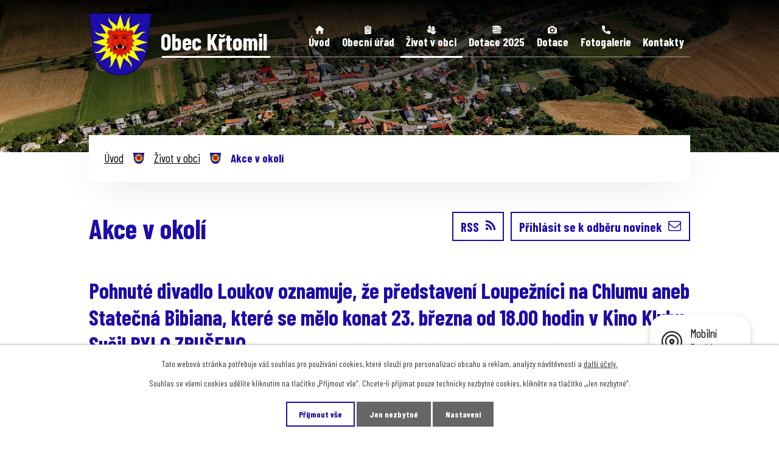

--- FILE ---
content_type: text/html; charset=utf-8
request_url: https://www.krtomil.cz/akce-v-okoli
body_size: 9570
content:
<!DOCTYPE html>
<html lang="cs" data-lang-system="cs">
	<head>



		<!--[if IE]><meta http-equiv="X-UA-Compatible" content="IE=EDGE"><![endif]-->
			<meta name="viewport" content="width=device-width, initial-scale=1, user-scalable=yes">
			<meta http-equiv="content-type" content="text/html; charset=utf-8" />
			<meta name="robots" content="index,follow" />
			<meta name="author" content="Antee s.r.o." />
			<meta name="description" content="Křtomil je obec ležící v okrese Přerov. Má 444 obyvatel a její katastrální území má rozlohu 403 ha. Obec je v mikroregionu Moštěnka." />
			<meta name="keywords" content="státní správa,obec,instituce" />
			<meta name="viewport" content="width=device-width, initial-scale=1, user-scalable=yes" />
<title>Akce v okolí | Obec Křtomil</title>

		<link rel="stylesheet" type="text/css" href="https://cdn.antee.cz/jqueryui/1.8.20/css/smoothness/jquery-ui-1.8.20.custom.css?v=2" integrity="sha384-969tZdZyQm28oZBJc3HnOkX55bRgehf7P93uV7yHLjvpg/EMn7cdRjNDiJ3kYzs4" crossorigin="anonymous" />
		<link rel="stylesheet" type="text/css" href="/style.php?nid=R1FFSQ==&amp;ver=1768399196" />
		<link rel="stylesheet" type="text/css" href="/css/libs.css?ver=1768399900" />
		<link rel="stylesheet" type="text/css" href="https://cdn.antee.cz/genericons/genericons/genericons.css?v=2" integrity="sha384-DVVni0eBddR2RAn0f3ykZjyh97AUIRF+05QPwYfLtPTLQu3B+ocaZm/JigaX0VKc" crossorigin="anonymous" />

		<script src="/js/jquery/jquery-3.0.0.min.js" ></script>
		<script src="/js/jquery/jquery-migrate-3.1.0.min.js" ></script>
		<script src="/js/jquery/jquery-ui.min.js" ></script>
		<script src="/js/jquery/jquery.ui.touch-punch.min.js" ></script>
		<script src="/js/libs.min.js?ver=1768399900" ></script>
		<script src="/js/ipo.min.js?ver=1768399889" ></script>
			<script src="/js/locales/cs.js?ver=1768399196" ></script>

			<script src='https://www.google.com/recaptcha/api.js?hl=cs&render=explicit' ></script>

		<link href="/uredni-deska-archiv-2012-2011-2010-2009?action=atom" type="application/atom+xml" rel="alternate" title="Úřední deska archiv 2012,2011,2010,2009">
		<link href="/akce-v-nasi-obci?action=atom" type="application/atom+xml" rel="alternate" title="Akce v naší obci">
		<link href="/aktuality?action=atom" type="application/atom+xml" rel="alternate" title="Aktuality z okolí">
		<link href="/uredni-deska?action=atom" type="application/atom+xml" rel="alternate" title="Úřední deska">
		<link href="/akce-v-okoli?action=atom" type="application/atom+xml" rel="alternate" title="Akce v okolí">
		<link href="/tipy-pro-ctenare-krtomilske-knihovny?action=atom" type="application/atom+xml" rel="alternate" title="TIPY pro čtenáře křtomilské knihovny">
		<link href="/affc?action=atom" type="application/atom+xml" rel="alternate" title="Audit Family Friendly Community">
<link rel="preconnect" href="https://fonts.gstatic.com/" crossorigin>
<link href="https://fonts.googleapis.com/css2?family=Barlow+Condensed:wght@400;700&amp;display=fallback" rel="stylesheet">
<link href="/image.php?nid=1273&amp;oid=8196305&amp;width=32" rel="icon" type="image/png">
<link rel="shortcut icon" href="/image.php?nid=1273&amp;oid=8196305&amp;width=32">
<script>
ipo.api.live('body', function(el) {
//posun patičky
$(el).find("#ipocopyright").insertAfter("#ipocontainer");
//backlink
$(el).find(".backlink").addClass("action-button");
});
</script>

<script>
//script pro přepsání odkazu z titulku do hrefu u odkazu
ipo.api.live('.logo_item', function(el) {
var link = $(el).attr("data-link");
$(el).attr("href", link);
$(el).attr("title", link);
$(el).attr("data-link", "");
});
</script>
<link rel="preload" href="/image.php?nid=1273&amp;oid=8196304&amp;width=136" as="image">
	</head>

	<body id="page4361750" class="subpage4361750 subpage4374313"
			
			data-nid="1273"
			data-lid="CZ"
			data-oid="4361750"
			data-layout-pagewidth="1024"
			
			data-slideshow-timer="3"
			
						
				
				data-layout="responsive" data-viewport_width_responsive="1024"
			>



							<div id="snippet-cookiesConfirmation-euCookiesSnp">			<div id="cookieChoiceInfo" class="cookie-choices-info template_1">
					<p>Tato webová stránka potřebuje váš souhlas pro používání cookies, které slouží pro personalizaci obsahu a reklam, analýzy návštěvnosti a 
						<a class="cookie-button more" href="https://navody.antee.cz/cookies" target="_blank">další účely.</a>
					</p>
					<p>
						Souhlas se všemi cookies udělíte kliknutím na tlačítko „Přijmout vše“. Chcete-li přijímat pouze technicky nezbytné cookies, klikněte na tlačítko „Jen nezbytné“.
					</p>
				<div class="buttons">
					<a class="cookie-button action-button ajax" id="cookieChoiceButton" rel=”nofollow” href="/akce-v-okoli?do=cookiesConfirmation-acceptAll">Přijmout vše</a>
					<a class="cookie-button cookie-button--settings action-button ajax" rel=”nofollow” href="/akce-v-okoli?do=cookiesConfirmation-onlyNecessary">Jen nezbytné</a>
					<a class="cookie-button cookie-button--settings action-button ajax" rel=”nofollow” href="/akce-v-okoli?do=cookiesConfirmation-openSettings">Nastavení</a>
				</div>
			</div>
</div>				<div id="ipocontainer">

			<div class="menu-toggler">

				<span>Menu</span>
				<span class="genericon genericon-menu"></span>
			</div>

			<span id="back-to-top">

				<i class="fa fa-angle-up"></i>
			</span>

			<div id="ipoheader">

				<div class="header-container flex-container layout-container">
	<a href="/" class="header-logo">
		<img src="/image.php?nid=1273&amp;oid=8196304&amp;width=136" alt="erb">
		<span>Obec Křtomil</span>
	</a>
</div>

<div class="header-bg">
	
		 
		<div class="boxImage">
			
			<div class="bg-sp" style="background-image:url(/image.php?oid=8196320&amp;nid=1273&amp;width=2000);">
				image
			</div>
		</div>
		 
		
	
</div>			</div>

			<div id="ipotopmenuwrapper">

				<div id="ipotopmenu">
<h4 class="hiddenMenu">Horní menu</h4>
<ul class="topmenulevel1"><li class="topmenuitem1 noborder" id="ipomenu8108524"><a href="/">Úvod</a></li><li class="topmenuitem1" id="ipomenu120684"><a href="/obecni-urad">Obecní úřad</a><ul class="topmenulevel2"><li class="topmenuitem2" id="ipomenu120685"><a href="/zakladni-informace">Základní informace</a></li><li class="topmenuitem2" id="ipomenu120686"><a href="/popis-uradu">Popis úřadu</a></li><li class="topmenuitem2" id="ipomenu120687"><a href="/poskytovani-informaci-prijem-podani">Poskytování informací, příjem podání</a></li><li class="topmenuitem2" id="ipomenu737402"><a href="/vyhlasky-zakony-a-usneseni-zastupitelstva">Vyhlášky, zákony</a></li><li class="topmenuitem2" id="ipomenu3135184"><a href="/uredni-deska">Úřední deska</a></li><li class="topmenuitem2" id="ipomenu8436383"><a href="/dotace">Dotace</a></li><li class="topmenuitem2" id="ipomenu1299166"><a href="/rozpocet">Rozpočet</a></li><li class="topmenuitem2" id="ipomenu120690"><a href="/elektronicka-podatelna">Elektronická podatelna</a></li><li class="topmenuitem2" id="ipomenu8227565"><a href="https://cro.justice.cz/" target="_blank">Registr oznámení</a></li><li class="topmenuitem2" id="ipomenu3045110"><a href="/verejne-zakazky">Veřejné zakázky</a></li><li class="topmenuitem2" id="ipomenu3157442"><a href="/povinne-zverejnovane-informace">Povinně zveřejňované informace</a></li><li class="topmenuitem2" id="ipomenu1579799"><a href="/uzemni-plan-obce">Územní plán obce</a></li></ul></li><li class="topmenuitem1 active" id="ipomenu4374313"><a href="/obec-krtomil">Život v obci</a><ul class="topmenulevel2"><li class="topmenuitem2" id="ipomenu2317894"><a href="/akce-v-nasi-obci">Akce v naší obci</a></li><li class="topmenuitem2" id="ipomenu3135161"><a href="/aktuality">Aktuality z okolí</a></li><li class="topmenuitem2" id="ipomenu482753"><a href="/mistni-knihovna">Místní knihovna</a><ul class="topmenulevel3"><li class="topmenuitem3" id="ipomenu10416108"><a href="/tipy-pro-ctenare-krtomilske-knihovny">TIPY pro čtenáře křtomilské knihovny</a></li></ul></li><li class="topmenuitem2" id="ipomenu4674709"><a href="/hasici-informuji">Hasiči informují</a></li><li class="topmenuitem2" id="ipomenu120905"><a href="/historie-a-soucasnost">Historie a současnost</a></li><li class="topmenuitem2" id="ipomenu4374354"><a href="/krtomilaci">Křtomiláci</a></li><li class="topmenuitem2" id="ipomenu8227568"><a href="/jsdh-krtomil">Hasiči Křtomil</a></li><li class="topmenuitem2" id="ipomenu737568"><a href="/trideni-odpadu">Třídění odpadu</a><ul class="topmenulevel3"><li class="topmenuitem3" id="ipomenu5532672"><a href="/kompostovani">Kompostování</a></li></ul></li><li class="topmenuitem2" id="ipomenu4481714"><a href="/obchod-a-sluzby">Obchod a služby</a></li><li class="topmenuitem2" id="ipomenu4530043"><a href="/650let-obce-krtomil">650 let obce Křtomil</a></li><li class="topmenuitem2" id="ipomenu5181964"><a href="/informace-pro-obcany">Informace pro občany</a><ul class="topmenulevel3"><li class="topmenuitem3" id="ipomenu5181965"><a href="/idsok">IDSOK</a><ul class="topmenulevel4"><li class="topmenuitem4" id="ipomenu4334601"><a href="/spolky-a-kluby">Spolky a kluby</a><ul class="topmenulevel5"><li class="topmenuitem5" id="ipomenu482770"><a href="/aktivni-klub-krtomil">Aktivní klub Křtomil</a></li></ul></li></ul></li><li class="topmenuitem3" id="ipomenu5181979"><a href="/vjezd-na-hostyn">Vjezd na Hostýn</a></li></ul></li><li class="topmenuitem2" id="ipomenu8146290"><a href="/mobilni-rozhlas">Mobilní Rozhlas</a></li><li class="topmenuitem2" id="ipomenu11144376"><a href="https://hriste.krtomil.cz/" target="_top">Rezervace hřiště</a></li><li class="topmenuitem2" id="ipomenu12106171"><a href="/affc">Audit Family Friendly Community</a></li></ul></li><li class="topmenuitem1" id="ipomenu11137736"><a href="/dotace-2025">Dotace 2025</a><ul class="topmenulevel2"><li class="topmenuitem2" id="ipomenu12973270"><a href="/mistni-energeticka-koncepce-obce-krtomil">Místní energetická koncepce obce Křtomil</a></li><li class="topmenuitem2" id="ipomenu12272515"><a href="/spolecna-krtomil">Společná Křtomil</a></li><li class="topmenuitem2" id="ipomenu12272517"><a href="/kvetouci-krtomil">Kvetoucí Křtomil</a></li><li class="topmenuitem2" id="ipomenu12272521"><a href="/modernizace-budovy-ou-ve-krtomili">Modernizace budovy OÚ ve Křtomili</a></li><li class="topmenuitem2" id="ipomenu12272582"><a href="/porizeni-technicke-zhodnoceni-a-oprava-pozarni-techniky-a-nakup-vecneho-vybaveni-a-zajisteni-akceschopnosti-pro-jsdh-krtomil">Pořízení, technické zhodnocení a oprava požární techniky a nákup věcného vybavení a zajištění akceschopnosti pro JSDH Křtomil</a></li></ul></li><li class="topmenuitem1" id="ipomenu4511980"><a href="/dotace-a-granty">Dotace</a><ul class="topmenulevel2"><li class="topmenuitem2" id="ipomenu12347253"><a href="/fve-obce-krtomil">FVE obce Křtomil</a></li><li class="topmenuitem2" id="ipomenu11137754"><a href="/Zkvalitneni-kulturniho-zivota-ve-krtomili">Zkvalitnění kulturního života ve  Křtomili</a></li><li class="topmenuitem2" id="ipomenu11604976"><a href="/dotace-obec-pratelska-rodine-a-seniorum">Ocenění - Obec přátelská rodině a seniorům 2024</a></li><li class="topmenuitem2" id="ipomenu11499535"><a href="/obnova-vybaveni-hasicarny">Obnova vybavení hasičárny</a></li><li class="topmenuitem2" id="ipomenu11137741"><a href="/hasici">Pořízení požární techniky</a></li><li class="topmenuitem2" id="ipomenu11137996"><a href="/krtomil-pro-vsechny">Křtomil pro všechny</a></li><li class="topmenuitem2" id="ipomenu9989675"><a href="/krtomil-jako-rodina">Křtomil jako rodina</a></li><li class="topmenuitem2" id="ipomenu11137758"><a href="/rekonstrukce-mostu-evc-m2-pres-ricku-bystricku-na-mk-v-obci-krtomil">Rekonstrukce mostu ev.č. M2 přes říčku Bystřičku na MK v obci  Křtomil</a></li><li class="topmenuitem2" id="ipomenu11138012"><a href="/smart-krtomil">SMART Křtomil</a></li><li class="topmenuitem2" id="ipomenu11427440"><a href="/rozkvetla-krtomil">Rozkvetlá Křtomil</a></li><li class="topmenuitem2" id="ipomenu9882438"><a href="/porizeni-party-stanu-a-pivnich-setu">Pořízení party stanů a pivních setů</a></li><li class="topmenuitem2" id="ipomenu4513608"><a href="/sanace-komunikace-m-c-travnik">Sanace komunikace m.č. Trávník</a></li><li class="topmenuitem2" id="ipomenu9320603"><a href="/porizeni-pozarni-techniky">Pořízení požární techniky 2022</a></li><li class="topmenuitem2" id="ipomenu9808804"><a href="/oceneni-obec-pratelska-rodine-a-seniorum-2022">Ocenění - Obec přátelská rodině a seniorům 2022</a></li><li class="topmenuitem2" id="ipomenu9320611"><a href="/smart-opatreni-ve-krtomili">SMART opatření ve Křtomili</a></li><li class="topmenuitem2" id="ipomenu8304924"><a href="/vybudovani-odstavne-plochy-na-zahumeni-ve-krtomili">Vybudování odstavné plochy na Záhumení ve Křtomili</a></li><li class="topmenuitem2" id="ipomenu9320608"><a href="/podpora-prorodinnych-opatreni-2022">Podpora prorodinných opatření 2022</a></li><li class="topmenuitem2" id="ipomenu8304953"><a href="/podpora-prodejny-smiseneho-zbozi-2021">Podpora prodejny smíšeného zboží 2021</a></li><li class="topmenuitem2" id="ipomenu8115352"><a href="/zpracovani-zmeny-uzemniho-planu">Zpracování změny územního plánu</a></li><li class="topmenuitem2" id="ipomenu8115348"><a href="/podpora-prodejny-smiseneho-zbozi">Podpora prodejny smíšeného zboží</a></li><li class="topmenuitem2" id="ipomenu8115343"><a href="/pozarni-technika-a-nakup-vybaveni-pro-jsdh">Požární technika a nákup vybavení pro JSDH</a></li><li class="topmenuitem2" id="ipomenu8115324"><a href="/oprava-autobusovych-cekaren">Oprava autobusových čekáren</a></li><li class="topmenuitem2" id="ipomenu8304901"><a href="/prorodinne-aktivity">Prorodinné aktivity</a></li><li class="topmenuitem2" id="ipomenu8304956"><a href="/pozarni-technika-a-nakup-vybaveni-pro-jsdh-2021">Požární technika a nákup vybavení pro JSDH 2021</a></li><li class="topmenuitem2" id="ipomenu8436378"><a href="/cyklostezka-krtomil-a-lavka-pres-bystricku">CYKLOSTEZKA KŘTOMIL A LÁVKA PŘES BYSTŘIČKU</a></li><li class="topmenuitem2" id="ipomenu9320610"><a href="/hospodarsky-objekt-pro-obec-krtomil">Hospodářský objekt pro obec Křtomil</a></li><li class="topmenuitem2" id="ipomenu4487126"><a href="/podzimni-vysadba-stromu-2015">Podzimní výsadba stromů 2015</a></li><li class="topmenuitem2" id="ipomenu9989673"><a href="/porizeni-technicke-zhodnoceni-a-oprava-pozarni-techniky-a-nakup-vybaveni-pro-jsdh-krtomil">Pořízení, technické zhodnocení a oprava požární techniky a nákup vybavení pro JSDH Křtomil</a></li></ul></li><li class="topmenuitem1" id="ipomenu3135216"><a href="/fotogalerie">Fotogalerie</a></li><li class="topmenuitem1" id="ipomenu8108525"><a href="/kontakty">Kontakty</a><ul class="topmenulevel2"><li class="topmenuitem2" id="ipomenu6295629"><a href="/informace-o-zpracovani-osobnich-udaju">GDPR</a></li></ul></li></ul>
					<div class="cleartop"></div>
				</div>
			</div>
			<div id="ipomain">
				
				<div id="ipomainframe">
					<div id="ipopage">
<div id="iponavigation">
	<h5 class="hiddenMenu">Drobečková navigace</h5>
	<p>
			<a href="/">Úvod</a> <span class="separator">&gt;</span>
			<a href="/obec-krtomil">Život v obci</a> <span class="separator">&gt;</span>
			<span class="currentPage">Akce v okolí</span>
	</p>

</div>
						<div class="ipopagetext">
							<div class="blog view-default content divided_bg with-subscribe">
								
								<h1>Akce v okolí</h1>

<div id="snippet--flash"></div>
								
																	
<div class="subscribe-toolbar">
		<a href="/akce-v-okoli?action=addSubscriber" class="action-button"><i class="fa fa-envelope-o"></i> Přihlásit se k odběru novinek</a>
	<a href="/akce-v-okoli?action=atom" class="action-button tooltip" data-tooltip-content="#tooltip-content"><i class="fa fa-rss"></i> RSS</a>
	<div class="tooltip-wrapper">

		<span id="tooltip-content">Více informací naleznete <a href=/akce-v-okoli?action=rssGuide>zde</a>.</span>
	</div>
</div>
<hr class="cleaner">
	<div class="paragraph">
		<h2>Pohnuté divadlo Loukov oznamuje, že představení Loupežníci na Chlumu aneb Statečná Bibiana, které se mělo konat 23. března od 18.00 hodin v Kino Klubu Sušil BYLO ZRUŠENO.</h2>			</div>
	<script >
	$(document).ready(function() {
		$('.tags-selection select[multiple]').select2({
			placeholder: 'Vyberte štítky',
		  	width: '300px'
		});
		$('#frmmultiSelectTags-tags').change(function() {
			$('#frm-multiTagsRenderer-multiSelectTags input[type="submit"]').click();
		});
		$('#frm-multiTagsRenderer-multiChoiceTags input[type="checkbox"]').change(function() {
			$('#frm-multiTagsRenderer-multiChoiceTags input[type="submit"]').click();
		});
	})
</script>
<div class="content-paginator clearfix">
	<div class="content-paginator-wrapper">
		<span class="paginator-disabled paginator-prev paginator-button" title="Novější">
			<span class="paginator-button-icon">&larr;</span><span class="paginator-button-text">Novější</span>
		</span>
			<span class="paginator-current" style="max-width: 164px">1</span>
			<a href="/akce-v-okoli?paginator-page=2" class="paginator-step" rel="next" style="max-width: 164px">
				2
			</a>
		<a href="/akce-v-okoli?paginator-page=2" class="paginator-next paginator-button" title="Starší" rel="next">
			<span class="paginator-button-text">Starší</span><span class="paginator-button-icon">&rarr;</span>
		</a>
	</div>
</div>


<div class="articles">
		<div class="article" data-article-id="169523" data-article-tags="">
			<h2><a href="/akce-v-okoli/navstivte-rozhlednu-na-kelcskem-javorniku-169523">Navštivte rozhlednu na Kelčském Javorníku</a></h2>
			<p class="dueDate">

				<span>Datum konání: 4. 4. 2016</span>
				<span> - 21. 6. 2016</span>
			</p>
			<div class="articleText">
				<p>Máte-li chuť vyrazit na jarní výlet, jako zajímavý a nepříliš vzdálený cíl se nabízí třeba nová rozhledna na Kelčském Javorníku.</p>
				<a href="/akce-v-okoli/navstivte-rozhlednu-na-kelcskem-javorniku-169523" class="morelink action-button">
					Více
				</a>
			</div>
			<hr class="cleaner">
					<div class="leftFooter">
					<span class="published">Publikováno 4. 4. 2016 21:57</span>
			</div>
				<div class="rightFooter">
				</div>
				<hr class="cleaner">
	</div>
		<div class="article" data-article-id="263890" data-article-tags="">
			<h2><a href="/akce-v-okoli/kino-po-o-kuky-se-vraci-bph-263890">Kino PO O - Kuky se vrací - BpH</a></h2>
			<p class="dueDate">

				<span>Datum konání: 12. 11. 2017</span>
			</p>
			<div class="articleText">
				<p></p>
				<a href="/akce-v-okoli/kino-po-o-kuky-se-vraci-bph-263890" class="morelink action-button">
					Více
				</a>
			</div>
			<hr class="cleaner">
					<div class="leftFooter">
					<span class="published">Publikováno 9. 10. 2017 9:41</span>
			</div>
				<div class="rightFooter">
				</div>
				<hr class="cleaner">
	</div>
		<div class="article" data-article-id="271284" data-article-tags="">
			<h2><a href="/akce-v-okoli/vystava-hospodarskych-zvirat-prerov-271284">Výstava hospodářských zvířat - Přerov</a></h2>
			<p class="dueDate">

				<span>Datum konání: 2. 12. 2017</span>
				<span> - 3. 12. 2017</span>
			</p>
			<div class="articleText">
				<p></p>
				<a href="/akce-v-okoli/vystava-hospodarskych-zvirat-prerov-271284" class="morelink action-button">
					Více
				</a>
			</div>
			<hr class="cleaner">
					<div class="leftFooter">
					<span class="published">Publikováno 15. 11. 2017 6:27</span>
			</div>
				<div class="rightFooter">
				</div>
				<hr class="cleaner">
	</div>
		<div class="article" data-article-id="267920" data-article-tags="">
			<h2><a href="/akce-v-okoli/limonadovy-joe-slavkov-p-h-267920">Limonádový Joe - Slavkov p.H.</a></h2>
			<p class="dueDate">

				<span>Datum konání: 9. 12. 2017</span>
			</p>
			<div class="articleText">
				<p></p>
				<a href="/akce-v-okoli/limonadovy-joe-slavkov-p-h-267920" class="morelink action-button">
					Více
				</a>
			</div>
			<hr class="cleaner">
					<div class="leftFooter">
					<span class="published">Publikováno 27. 10. 2017 17:36</span>
			</div>
				<div class="rightFooter">
				</div>
				<hr class="cleaner">
	</div>
		<div class="article" data-article-id="263891" data-article-tags="">
			<h2><a href="/akce-v-okoli/kino-po-o-e-t-mimozemstan-bph-263891">Kino PO O - E.T. mimozemšťan - BpH</a></h2>
			<p class="dueDate">

				<span>Datum konání: 17. 12. 2017</span>
			</p>
			<div class="articleText">
				<p></p>
				<a href="/akce-v-okoli/kino-po-o-e-t-mimozemstan-bph-263891" class="morelink action-button">
					Více
				</a>
			</div>
			<hr class="cleaner">
					<div class="leftFooter">
					<span class="published">Publikováno 9. 10. 2017 9:42</span>
			</div>
				<div class="rightFooter">
				</div>
				<hr class="cleaner">
	</div>
		<div class="article" data-article-id="267921" data-article-tags="">
			<h2><a href="/akce-v-okoli/kino-po-o-ovecka-shaun-ve-filmu-bph-267921">Kino PO O - Ovečka Shaun ve filmu - BpH</a></h2>
			<p class="dueDate">

				<span>Datum konání: 21. 1. 2018</span>
			</p>
			<div class="articleText">
				<p></p>
				<a href="/akce-v-okoli/kino-po-o-ovecka-shaun-ve-filmu-bph-267921" class="morelink action-button">
					Více
				</a>
			</div>
			<hr class="cleaner">
					<div class="leftFooter">
					<span class="published">Publikováno 27. 10. 2017 17:39</span>
			</div>
				<div class="rightFooter">
				</div>
				<hr class="cleaner">
	</div>
		<div class="article" data-article-id="263893" data-article-tags="">
			<h2><a href="/akce-v-okoli/kino-po-o-kniha-dzungli-bph-263893">Kino PO O - Kniha džunglí - BpH</a></h2>
			<p class="dueDate">

				<span>Datum konání: 25. 2. 2018</span>
			</p>
			<div class="articleText">
				<p></p>
				<a href="/akce-v-okoli/kino-po-o-kniha-dzungli-bph-263893" class="morelink action-button">
					Více
				</a>
			</div>
			<hr class="cleaner">
					<div class="leftFooter">
					<span class="published">Publikováno 9. 10. 2017 9:44</span>
			</div>
				<div class="rightFooter">
				</div>
				<hr class="cleaner">
	</div>
		<div class="article" data-article-id="291877" data-article-tags="">
			<h2><a href="/akce-v-okoli/mozek-a-trenovani-pameti-prednaska-291877">Mozek a trénování paměti - přednáška</a></h2>
			<p class="dueDate">

				<span>Datum konání: 13. 3. 2018</span>
			</p>
			<div class="articleText">
				<p></p>
				<a href="/akce-v-okoli/mozek-a-trenovani-pameti-prednaska-291877" class="morelink action-button">
					Více
				</a>
			</div>
			<hr class="cleaner">
					<div class="leftFooter">
					<span class="published">Publikováno 7. 3. 2018 13:35</span>
			</div>
				<div class="rightFooter">
				</div>
				<hr class="cleaner">
	</div>
		<div class="article" data-article-id="291619" data-article-tags="">
			<h2><a href="/akce-v-okoli/divadelni-predstaveni-291619">Divadelní představení</a></h2>
			<p class="dueDate">

				<span>Datum konání: 17. 3. 2018</span>
			</p>
			<div class="articleText">
				<p></p>
				<a href="/akce-v-okoli/divadelni-predstaveni-291619" class="morelink action-button">
					Více
				</a>
			</div>
			<hr class="cleaner">
					<div class="leftFooter">
					<span class="published">Publikováno 6. 3. 2018 11:55</span>
			</div>
				<div class="rightFooter">
				</div>
				<hr class="cleaner">
	</div>
		<div class="article" data-article-id="263896" data-article-tags="">
			<h2><a href="/akce-v-okoli/kino-po-o-pribeh-lesa-bph-263896">Kino PO O - Příběh lesa - BpH</a></h2>
			<p class="dueDate">

				<span>Datum konání: 18. 3. 2018</span>
			</p>
			<div class="articleText">
				<p></p>
				<a href="/akce-v-okoli/kino-po-o-pribeh-lesa-bph-263896" class="morelink action-button">
					Více
				</a>
			</div>
			<hr class="cleaner">
					<div class="leftFooter">
					<span class="published">Publikováno 9. 10. 2017 9:45</span>
			</div>
				<div class="rightFooter">
				</div>
				<hr class="cleaner">
	</div>
		<div class="article" data-article-id="291878" data-article-tags="">
			<h2><a href="/akce-v-okoli/nove-audio-pomucky-prednaska-291878">Nové audio pomůcky - přednáška</a></h2>
			<p class="dueDate">

				<span>Datum konání: 20. 3. 2018</span>
			</p>
			<div class="articleText">
				<p></p>
				<a href="/akce-v-okoli/nove-audio-pomucky-prednaska-291878" class="morelink action-button">
					Více
				</a>
			</div>
			<hr class="cleaner">
					<div class="leftFooter">
					<span class="published">Publikováno 7. 3. 2018 13:37</span>
			</div>
				<div class="rightFooter">
				</div>
				<hr class="cleaner">
	</div>
		<div class="article" data-article-id="291879" data-article-tags="">
			<h2><a href="/akce-v-okoli/francie-cestopisne-promitani-prerov-291879">Francie - cestopisné promítání Přerov</a></h2>
			<p class="dueDate">

				<span>Datum konání: 21. 3. 2018</span>
			</p>
			<div class="articleText">
				<p></p>
				<a href="/akce-v-okoli/francie-cestopisne-promitani-prerov-291879" class="morelink action-button">
					Více
				</a>
			</div>
			<hr class="cleaner">
					<div class="leftFooter">
					<span class="published">Publikováno 7. 3. 2018 13:38</span>
			</div>
				<div class="rightFooter">
				</div>
				<hr class="cleaner">
	</div>
	</div>

<div class="content-paginator clearfix">
	<div class="content-paginator-wrapper">
		<span class="paginator-disabled paginator-prev paginator-button" title="Novější">
			<span class="paginator-button-icon">&larr;</span><span class="paginator-button-text">Novější</span>
		</span>
			<span class="paginator-current" style="max-width: 164px">1</span>
			<a href="/akce-v-okoli?paginator-page=2" class="paginator-step" rel="next" style="max-width: 164px">
				2
			</a>
		<a href="/akce-v-okoli?paginator-page=2" class="paginator-next paginator-button" title="Starší" rel="next">
			<span class="paginator-button-text">Starší</span><span class="paginator-button-icon">&rarr;</span>
		</a>
	</div>
</div>

<hr class="cleaner">

	<div class="paragraph">
					</div>
															</div>
						</div>
					</div>


					

					

					<div class="hrclear"></div>
					<div id="ipocopyright">
<div class="copyright">
	<div class="footer-wrapper flex-container">
	<div class="footer-info flex-container">
		<h3><img src="/image.php?nid=1273&amp;oid=8196304&amp;width=76" alt="erb"><span>Obec Křtomil</span></h3>
		<div>
			<h4>Adresa</h4>
			<p>
				Křtomil č.60<br>
				751 14 pošta Dřevohostice
			</p>
		</div>
		<div>
			<h4>Kontakty</h4>
			<p>
				<strong class="phone">Tel.: </strong><a href="tel:+420581711091">+420 581 711 091</a><br>
				<strong class="email">E-mail: </strong><a href="mailto:obeckrtomil@cbox.cz">obeckrtomil@cbox.cz</a>
			</p>
		</div>
		<div>
			<h4>Úřední hodiny</h4>
			<p>
				PO a ST<br>
				7:00-12:00 a 13:00-16:00
			</p>
		</div>
	</div>
	<a href="https://goo.gl/maps/JqHjHbXyMEkLCroK8" target="_blank" rel="noopener noreferrer" class="footer-mapa">
		<span class="action-button">Zobrazit obec na mapě</span>
	</a>
	<div class="linky-container layout-container flex-container">
		
			
			<a class="logo_item" data-link="https://koronavirus.mzcr.cz/" href="#" target="_blank" rel="noopener">
				<span style="background-image:url(/image.php?oid=8587344&amp;nid=1273&amp;height=300);"><br></span>
			</a>
			
			<a class="logo_item" data-link="https://www.krajpomaha.cz/" href="#" target="_blank" rel="noopener">
				<span style="background-image:url(/image.php?oid=8196309&amp;nid=1273&amp;height=300);"><br></span>
			</a>
			
			<a class="logo_item" data-link="https://sitpomoci.cz/" href="#" target="_blank" rel="noopener">
				<span style="background-image:url(/image.php?oid=8196325&amp;nid=1273&amp;height=300);"><br></span>
			</a>
			
			<a class="logo_item" data-link="https://krtomil.gis4u.cz/mapa/katastralni-mapa-g/?c=-521781%3A-1144411&amp;amp;z=6&amp;amp;lb=osmll&amp;amp;ly=hr%2Cad%2Cpag%2Culn&amp;amp;lbo=1&amp;amp;lyo=" href="#" target="_blank" rel="noopener">
				<span style="background-image:url(/image.php?oid=8196302&amp;nid=1273&amp;height=300);"><br></span>
			</a>
			
			<a class="logo_item" data-link="https://www.lazne-bochor.cz/" href="#" target="_blank" rel="noopener">
				<span style="background-image:url(/image.php?oid=8196318&amp;nid=1273&amp;height=300);"><br></span>
			</a>
			
			<a class="logo_item" data-link="http://olomoucky.dppcr.cz/web_552780/" href="#" target="_blank" rel="noopener">
				<span style="background-image:url(/image.php?oid=8587328&amp;nid=1273&amp;height=300);"><br></span>
			</a>
			
			<a class="logo_item" data-link="http://www.hostynsko.cz/" href="#" target="_blank" rel="noopener">
				<span style="background-image:url(/image.php?oid=8196323&amp;nid=1273&amp;height=300);"><br></span>
			</a>
			
			<a class="logo_item" data-link="http://www.mas-mostenka.cz/" href="#" target="_blank" rel="noopener">
				<span style="background-image:url(/image.php?oid=8196312&amp;nid=1273&amp;height=300);"><br></span>
			</a>
			
			<a class="logo_item" data-link="https://www.mostenka.cz/" href="#" target="_blank" rel="noopener">
				<span style="background-image:url(/image.php?oid=8196313&amp;nid=1273&amp;height=300);"><br></span>
			</a>
			
			<a class="logo_item" data-link="https://www.facebook.com/profile.php?id=100084507276268" href="#" target="_blank" rel="noopener">
				<span style="background-image:url(/image.php?oid=9320651&amp;nid=1273&amp;height=300);"><br></span>
			</a>
			
			<a class="logo_item" data-link="http://idsok.cz" href="#" target="_blank" rel="noopener">
				<span style="background-image:url(/image.php?oid=9833844&amp;nid=1273&amp;height=300);"><br></span>
			</a>
			
			<a class="logo_item" data-link="https://www.affc-ok.cz/cs" href="#" target="_blank" rel="noopener">
				<span style="background-image:url(/image.php?oid=10812290&amp;nid=1273&amp;height=300);"><br></span>
			</a>
			
			<a class="logo_item" data-link="https://www.affc-ok.cz/cs" href="#" target="_blank" rel="noopener">
				<span style="background-image:url(/image.php?oid=10812305&amp;nid=1273&amp;height=300);"><br></span>
			</a>
			  
		
	</div>
	<div class="row antee">
		© 2026 Křtomil, <a href="mailto:staostka@krtomil.cz">Kontaktovat webmastera</a>, <span id="links"><a href="/mapa-stranek">Mapa stránek</a>, <a href="/prohlaseni-o-pristupnosti">Prohlášení o přístupnosti</a></span><br>ANTEE s.r.o. - <a href="https://www.antee.cz" rel="nofollow">Tvorba webových stránek</a>, Redakční systém IPO
	</div>
</div>
</div>
					</div>
					<div id="ipostatistics">
<script >
	var _paq = _paq || [];
	_paq.push(['disableCookies']);
	_paq.push(['trackPageView']);
	_paq.push(['enableLinkTracking']);
	(function() {
		var u="https://matomo.antee.cz/";
		_paq.push(['setTrackerUrl', u+'piwik.php']);
		_paq.push(['setSiteId', 3122]);
		var d=document, g=d.createElement('script'), s=d.getElementsByTagName('script')[0];
		g.defer=true; g.async=true; g.src=u+'piwik.js'; s.parentNode.insertBefore(g,s);
	})();
</script>
<script >
	$(document).ready(function() {
		$('a[href^="mailto"]').on("click", function(){
			_paq.push(['setCustomVariable', 1, 'Click mailto','Email='+this.href.replace(/^mailto:/i,'') + ' /Page = ' +  location.href,'page']);
			_paq.push(['trackGoal', null]);
			_paq.push(['trackPageView']);
		});

		$('a[href^="tel"]').on("click", function(){
			_paq.push(['setCustomVariable', 1, 'Click telefon','Telefon='+this.href.replace(/^tel:/i,'') + ' /Page = ' +  location.href,'page']);
			_paq.push(['trackPageView']);
		});
	});
</script>
					</div>

					<div id="ipofooter">
						<div class="rozhlas-banner-container"><a class="rozhlas-banner__icon animated pulse" title="Zobrazit mobilní rozhlas" href="#"> <img src="/img/mobilni-rozhlas/banner_icon.png" alt="logo"> <span class="rozhlas-title">Mobilní <br>Rozhlas</span> <span class="rozhlas-subtitle">Novinky z úřadu přímo do vašeho telefonu</span> </a>
	<div class="rozhlas-banner">
		<div class="rozhlas-banner__close"><a title="zavřít"><img src="/img/mobilni-rozhlas/banner_close-icon.svg" alt="zavřít"></a></div>
		<div class="rozhlas-banner__logo"><a title="Mobilní rozhlas" href="https://www.mobilnirozhlas.cz/" target="_blank" rel="noopener noreferrer"> <img src="/img/mobilni-rozhlas/banner_mr_logo-dark.svg" alt="mobilní rozhlas"> </a></div>
		<div class="rozhlas-banner__text"><span>Důležité informace ze samosprávy <br>přímo do telefonu</span></div>
		<div class="rozhlas-banner__image"><img src="/img/mobilni-rozhlas/banner_foto.png" alt="foto aplikace"></div>
		<div class="rozhlas-banner__cta"><a class="rozhlas-banner-btn rozhlas-banner-btn--telefon" title="Odebírat" href="https://krtomil.mobilnirozhlas.cz/registrace" target="_blank" rel="noopener noreferrer"> Odebírat zprávy do telefonu </a> <a class="rozhlas-banner-btn rozhlas-banner-btn--nastenka" title="Nástěnka" href="https://krtomil.mobilnirozhlas.cz/" target="_blank" rel="noopener noreferrer"> Zobrazit nástěnku </a> <a class="rozhlas-banner-btn rozhlas-banner-btn--app" title="Aplikace" href="/mobilni-rozhlas"> Stáhnout mobilní aplikaci </a></div>
	</div>
</div>
<script>// <![CDATA[
	ipo.api.live('.rozhlas-banner-container', function(el) {
		$('.rozhlas-banner__icon').click(function(e) {
			$(el).toggleClass('open')
			if ($(el).hasClass('open')) {
				$('.rozhlas-banner').css('display', 'block')
			} else {
				$(el).removeClass('open')
				$('.rozhlas-banner').css('display', 'none')
			}
			e.preventDefault()
		})
		$('.rozhlas-banner__close a').click(function(e) {
			$(el).removeClass('open')
			$(el).find('.rozhlas-banner').css('display', 'none')
		})
	})
	// ]]></script>
					</div>
				</div>
			</div>
		</div>
	</body>
</html>


--- FILE ---
content_type: image/svg+xml
request_url: https://www.krtomil.cz/file.php?nid=1273&oid=8196331
body_size: 334
content:
<svg id="kontakt" xmlns="http://www.w3.org/2000/svg" width="12.832" height="12.832" viewBox="0 0 12.832 12.832">
  <g id="Group_207" data-name="Group 207">
    <path id="Path_13" data-name="Path 13" d="M11.8,8.423a7.286,7.286,0,0,1-2.288-.364A1.046,1.046,0,0,0,8.5,8.273L7.054,9.362A7.974,7.974,0,0,1,3.469,5.778L4.527,4.372a1.037,1.037,0,0,0,.255-1.051A7.3,7.3,0,0,1,4.416,1.03,1.031,1.031,0,0,0,3.386,0H1.03A1.031,1.031,0,0,0,0,1.03a11.816,11.816,0,0,0,11.8,11.8,1.031,1.031,0,0,0,1.03-1.03V9.452A1.031,1.031,0,0,0,11.8,8.423Z" fill="#fff"/>
  </g>
</svg>


--- FILE ---
content_type: image/svg+xml
request_url: https://www.krtomil.cz/file.php?nid=1273&oid=8196333
body_size: 1207
content:
<svg xmlns="http://www.w3.org/2000/svg" width="9.75" height="13" viewBox="0 0 9.75 13">
  <g id="OU" transform="translate(-64)">
    <g id="Group_202" data-name="Group 202" transform="translate(64)">
      <g id="Group_201" data-name="Group 201">
        <path id="Path_6" data-name="Path 6" d="M149.6,2.167h4.875a.271.271,0,0,0,.271-.271V1.354a.813.813,0,0,0-.812-.813h-.961a1.078,1.078,0,0,0-1.87,0h-.961a.813.813,0,0,0-.812.813V1.9A.271.271,0,0,0,149.6,2.167Z" transform="translate(-147.167 0)" fill="#fff"/>
        <path id="Path_7" data-name="Path 7" d="M72.938,42.666H72.4a.271.271,0,0,0-.271.271v.542a.813.813,0,0,1-.812.813H66.438a.813.813,0,0,1-.812-.812v-.542a.271.271,0,0,0-.271-.271h-.542a.813.813,0,0,0-.812.813V53.77a.813.813,0,0,0,.813.813h8.125a.813.813,0,0,0,.813-.812V43.479A.813.813,0,0,0,72.938,42.666ZM65.9,52.687a.542.542,0,1,1,.542-.542A.543.543,0,0,1,65.9,52.687Zm0-2.167a.542.542,0,1,1,.542-.542A.543.543,0,0,1,65.9,50.52Zm0-2.167a.542.542,0,1,1,.542-.542A.543.543,0,0,1,65.9,48.354Zm0-2.167a.542.542,0,1,1,.542-.542A.543.543,0,0,1,65.9,46.187Zm3.792,6.229H67.521a.271.271,0,1,1,0-.542h2.167a.271.271,0,1,1,0,.542ZM72.4,50.249H67.521a.271.271,0,1,1,0-.542H72.4a.271.271,0,1,1,0,.542Zm0-2.167H67.521a.271.271,0,1,1,0-.542H72.4a.271.271,0,1,1,0,.542Zm0-2.167H67.521a.271.271,0,1,1,0-.542H72.4a.271.271,0,1,1,0,.542Z" transform="translate(-64 -41.583)" fill="#fff"/>
      </g>
    </g>
  </g>
</svg>


--- FILE ---
content_type: image/svg+xml
request_url: https://www.krtomil.cz/file.php?nid=1273&oid=8196335
body_size: 2644
content:
<svg xmlns="http://www.w3.org/2000/svg" width="12.892" height="12.948" viewBox="0 0 12.892 12.948">
  <g id="zivot-obec" transform="translate(-1.006)">
    <path id="Path_14" data-name="Path 14" d="M5.843,203.722a1.254,1.254,0,0,1,.862-1.474l1.353-.4a4.759,4.759,0,0,1-.292-.5,1.436,1.436,0,0,1-.847-.917,1.735,1.735,0,0,1-.065-.243L6.242,200a2.148,2.148,0,0,1-1.634.892A2.148,2.148,0,0,1,2.974,200l-1.457.435a.715.715,0,0,0-.511.685v.594a3.6,3.6,0,0,0,5.139,3.254c-.04-.123-.076-.248-.105-.376Z" transform="translate(0 -194.42)" fill="#fff"/>
    <path id="Path_15" data-name="Path 15" d="M196.328,280.227l-1.508-.449a2.058,2.058,0,0,1-3.475,0l-1.508.449a.8.8,0,0,0-.554.948l.2.869a3.694,3.694,0,0,0,7.2,0l.2-.869A.8.8,0,0,0,196.328,280.227Z" transform="translate(-183.004 -271.972)" fill="#fff"/>
    <path id="Path_16" data-name="Path 16" d="M40.559,58.252a.638.638,0,0,0,.483.276c.38.871,1.049,1.619,1.814,1.619s1.434-.748,1.814-1.619a.638.638,0,0,0,.483-.276,1.111,1.111,0,0,0,.18-.327.989.989,0,0,0,.016-.649.455.455,0,0,0-.265-.293.271.271,0,0,1-.063.016H45a.26.26,0,0,1-.113-.029.27.27,0,0,1-.144-.165c-.005-.018-.142-.441-.946-.441q-.116,0-.245.012s-.084.007-.214.007a1.81,1.81,0,0,1-1.324-.427.82.82,0,0,1-.154-.249,2.038,2.038,0,0,0-.89,1.107.283.283,0,0,1-.257.192l-.032,0a.256.256,0,0,1-.061-.018.457.457,0,0,0-.259.29.989.989,0,0,0,.016.649A1.113,1.113,0,0,0,40.559,58.252Z" transform="translate(-38.212 -54.153)" fill="#fff"/>
    <path id="Path_17" data-name="Path 17" d="M54.333,1.139c-.081.743.852.824,1.265.824.116,0,.191-.006.191-.006.1-.009.185-.013.268-.013,1.046,0,1.2.639,1.2.639l.065-.481A1.86,1.86,0,0,0,55.751.013a1.23,1.23,0,0,0-1.073.376L54.66.407A1.166,1.166,0,0,0,53.5.515a1.358,1.358,0,0,0-.574,1.179l.045.892A2.452,2.452,0,0,1,54.333,1.139Z" transform="translate(-50.473)" fill="#fff"/>
    <g id="Group_208" data-name="Group 208" transform="translate(7.307 4.105)">
      <path id="Path_18" data-name="Path 18" d="M232.389,148.132c-.056-.161-.149-.313-.3-.334a.611.611,0,0,0-.1.007.4.4,0,0,1-.145-.063,4.234,4.234,0,0,0-4.418,0,.4.4,0,0,1-.145.063.612.612,0,0,0-.1-.007c-.149.021-.242.173-.3.334a1.1,1.1,0,0,0,.021.709,1.241,1.241,0,0,0,.193.354.712.712,0,0,0,.541.314c.416.954,1.156,1.787,1.992,1.787s1.576-.833,1.992-1.787a.712.712,0,0,0,.541-.314,1.24,1.24,0,0,0,.193-.354A1.1,1.1,0,0,0,232.389,148.132Z" transform="translate(-226.846 -147.12)" fill="#fff"/>
    </g>
    <path id="Path_19" data-name="Path 19" d="M240.092,27.5l.1-.9.173.812a5.108,5.108,0,0,1,1.407-.19,5.406,5.406,0,0,1,.782.057l.242-1.19.093,1.25a3.342,3.342,0,0,1,1.288.543,2.454,2.454,0,0,0-1.068-2.6c0-.027.01-.053.01-.081a.982.982,0,0,0-.048-.289,1.385,1.385,0,0,0-2.543-.026.975.975,0,0,0-.058.314c0,.019.005.037.007.056a2.451,2.451,0,0,0-1.109,2.624A2.826,2.826,0,0,1,240.092,27.5Z" transform="translate(-231.653 -23.39)" fill="#fff"/>
  </g>
</svg>
